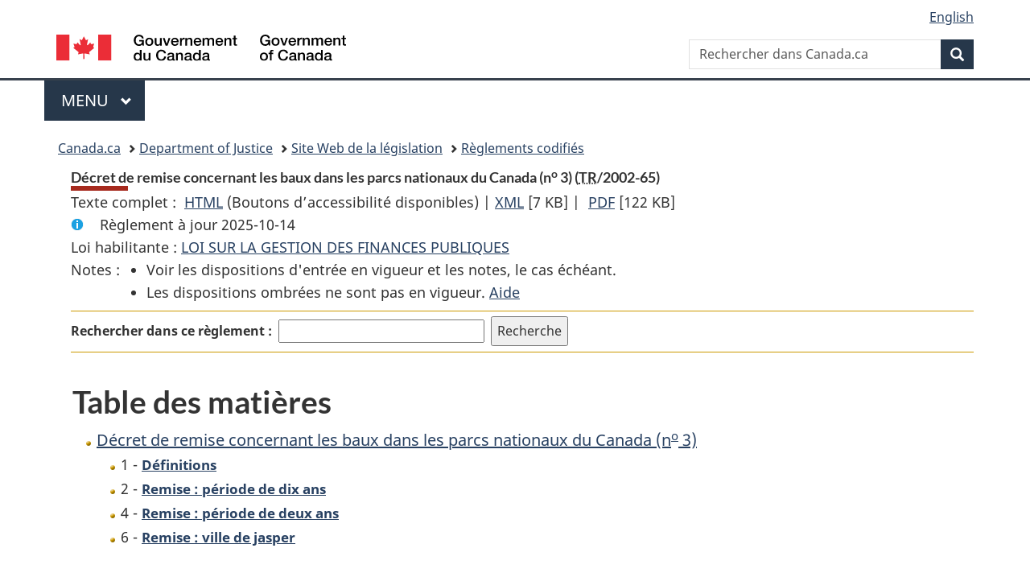

--- FILE ---
content_type: text/css
request_url: https://lois-laws.justice.gc.ca/css/browse.css
body_size: 2778
content:
#gcwu-aside ul
{
margin:1.5em;
}
.annualsIntro
{
text-align:left; margin:1em 1em;font-size:0.9em;
}
.annualsIntro a
{
font-size:90%;
}

.rButtonShowRegList {
    background          : #FFE048;
    font-size           : 80%;
    height              : 12px;
    font-weight         : bold;
    color               : black;
    padding             : 0px 3px 1px 3px;
    cursor              : pointer;
    text-decoration     : none;
    border              : 2px outset white;

}

a.rButtonShowRegList:hover
{
	border:2px inset;
}


/*
a.boldLink {	
	color			: #000000;		
}

a.boldLink:hover {
	color			: #CC9900;
}
*/

ul.menu-horizontal a.button-small
{
	padding-right:3px;
	padding-left:3px;
}
ul.alphaList
{
	list-style-type:none;
	padding:0;
	margin:0;
}
ul.titlesList
{
	list-style-type:none;
	padding:0;
	margin:0.5em;
}
ul.alphaList li
{
	display:inline;
}
ul.titlesList li
{
	padding:0.5em;
	border-bottom:1px solid black;
}

.borderTop
{
	border-top: 1px solid black;
}

.htmlLink	{ 
	padding-bottom: 0.75em; 
	color:black;
	}

.pdfLink	{ 
		float			: right;  
		width			: 10.0em;
		}


.pdfLink span.fileSize
{
	color:#333;
}

.regLink {
	position	: relative;
	top			: 0.50em;
	padding		: 0.10em;
	float		: right;
}

/* Autres.	*/
div.nbRange
{
	margin-top			: 0.40em;
	font-family			: Verdana, Arial, Helvetica, sans-serif;
	color				: blue;
	font-weight			: bold;
	text-align			: center;
}

div.annual
{
	width:100%;
	overflow:auto;
}

div.annualMenu
{
	text-align:center;
	margin-top : 1em;
	margin-bottom: 1em;
}

ul.annualMenu
{
	list-style-type:none;
	margin:0;
	padding:0;
}

ul.annualMenu li
{	
	display:inline;
	padding-right:0.5em;
}
div.annual p
{
	margin-top : 0.5em;
}

span.bill
{
	color: #53290B;
}

p.annualIndexHeader
{
	text-align:right;
	font-weight:bold;
	margin-top: 0.5em;
}

div.annualLeft
{
	float:left;
	width:70%;
}
div.annualRight
{
	float:right;
	width:30%;
	font-style:italic;
	font-size:90%;
	text-align:right;
}

.objTitle
{
	margin-top		: 0.5em;
	height			: 100%;
}

.linksBox
{
	margin-top: 0.5em;
}

.mainAnnual
{
	border-top		: 1px solid black;
	margin-top		: 1.0em;
	padding-top		: 0.5em;
	padding-left	: 0.5em;
}

.annualLink a		{ font-weight	: bold!important; cursor:pointer; }
	

.letterBarBlock
{
	text-align		: center;
	width			: 100%;
	margin-top		: 0.4em;
}

a.filterSelected
{
	color:blue !important;
	font-weight: bold;
	font-size: 1.2em;
}

a.filter
{
	margin-left:0.3em;
}

div.letterBarBlock a:link, div.letterBarBlock a:active, div.letterBarBlock a:visited
{
	text-decoration: underline;
	color: black;
}



